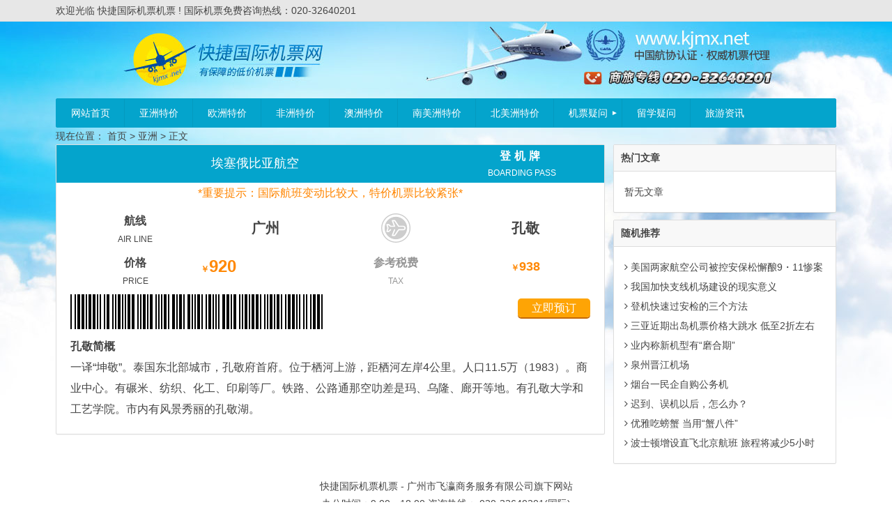

--- FILE ---
content_type: text/html; charset=UTF-8
request_url: http://www.kjmx.net/ticket/8082.html
body_size: 3543
content:
<!DOCTYPE html><html lang="zh-CN"><head><meta charset="UTF-8"><meta name="viewport" content="width=device-width initial-scale=1.0, user-scalable=yes"><meta http-equiv="Cache-Control" content="no-transform" /><meta http-equiv="Cache-Control" content="no-siteapp" /><meta name="applicable-device"content="pc,mobile"><title>上海飞孔敬票价查询 | 快捷国际机票机票</title><meta name="keywords" content="" /><meta name="description" content="一译“坤敬”。泰国东北部城市，孔敬府首府。位于栖河上游，距栖河左岸4公里。人口11.5万（1983）。商业中心。有碾米、纺织、化工、印刷等厂。铁路、公路通那空叻差是玛、乌隆、廊开等地。有孔敬大学和工艺学院。市内有风景秀丽的孔敬湖。" /><link rel="shortcut icon" href="http://www.kjmx.net/favicon.ico"><link rel="apple-touch-icon" size="114x114" href="http://www.kjmx.net/wp-content/themes/iMahui/img/favicon.png" /><link rel="canonical" href="http://www.kjmx.net/ticket/8082.html" /><link type="text/css" rel="stylesheet" href="http://www.kjmx.net/wp-content/themes/iMahui/style.css" /><script type='text/javascript' src='http://www.kjmx.net/wp-content/themes/iMahui/js/jquery-3.2.1.min.js'></script><script type='text/javascript' src='http://www.kjmx.net/wp-content/themes/iMahui/js/collapse.js'></script><script type='text/javascript' src='http://www.kjmx.net/wp-content/themes/iMahui/js/script.js'></script><link rel='stylesheet' id='wp-block-library-css' href='http://www.kjmx.net/wp-includes/css/dist/block-library/style.min.css?ver=5.6' type='text/css' media='all' /><link rel='stylesheet' id='dashicons-css' href='http://www.kjmx.net/wp-includes/css/dashicons.min.css?ver=5.6' type='text/css' media='all' /><link rel="canonical" href="http://www.kjmx.net/ticket/8082.html" /> <script>
var _hmt = _hmt || [];
(function() {
  var hm = document.createElement("script");
  hm.src = "https://hm.baidu.com/hm.js?cda930c77a8c68a053dcc997ded87531";
  var s = document.getElementsByTagName("script")[0]; 
  s.parentNode.insertBefore(hm, s);
})();
</script>
 </head><body><div id="page" class="hfeed site"><header id="masthead" class="site-header"><div id="header-main" class="header-main"><nav id="top-header"><div class="top-nav">欢迎光临 快捷国际机票机票 ! 国际机票免费咨询热线：020-32640201</div></nav><!--top-header--><div class="header-menu"><div class="site-logo"><hgroup><a href="http://www.kjmx.net/"><span class="logo-icon"><img src="http://www.kjmx.net/wp-content/themes/iMahui/img/icon.png" /></span><h3 class="blogname">快捷国际机票机票</h3></a></hgroup></div><div class="togglebox"><a data-toggle="collapse" data-parent="#accordion" href="#header-menu"><span class="dashicons dashicons-menu"></span></a></div><nav id="header-menu" class="navbar-collapse collapse"><ul class="navbar-menu"><li id="menu-item-5" class="menu-item menu-item-type-custom menu-item-object-custom menu-item-home menu-item-5"><a href="http://www.kjmx.net/">网站首页</a></li><li id="menu-item-7" class="menu-item menu-item-type-custom menu-item-object-custom menu-item-7"><a href="http://www.kjmx.net/tickets/asia/">亚洲特价</a></li><li id="menu-item-8" class="menu-item menu-item-type-custom menu-item-object-custom menu-item-8"><a href="http://www.kjmx.net/tickets/eur/">欧洲特价</a></li><li id="menu-item-9" class="menu-item menu-item-type-custom menu-item-object-custom menu-item-9"><a href="http://www.kjmx.net/tickets/afr/">非洲特价</a></li><li id="menu-item-10" class="menu-item menu-item-type-custom menu-item-object-custom menu-item-10"><a href="http://www.kjmx.net/tickets/oce/">澳洲特价</a></li><li id="menu-item-11" class="menu-item menu-item-type-custom menu-item-object-custom menu-item-11"><a href="http://www.kjmx.net/tickets/sam/">南美洲特价</a></li><li id="menu-item-12" class="menu-item menu-item-type-custom menu-item-object-custom menu-item-12"><a href="http://www.kjmx.net/tickets/nam/">北美洲特价</a></li><li id="menu-item-15" class="menu-item menu-item-type-taxonomy menu-item-object-category menu-item-has-children menu-item-15"><a href="http://www.kjmx.net/jiyw/">机票疑问</a><ul class="sub-menu"> <li id="menu-item-13" class="menu-item menu-item-type-taxonomy menu-item-object-category menu-item-13"><a href="http://www.kjmx.net/cjcs/">乘机常识</a></li> <li id="menu-item-14" class="menu-item menu-item-type-taxonomy menu-item-object-category menu-item-14"><a href="http://www.kjmx.net/jpcs/">机票常识</a></li> <li id="menu-item-16" class="menu-item menu-item-type-taxonomy menu-item-object-category menu-item-16"><a href="http://www.kjmx.net/djcs/">登机常识</a></li> <li id="menu-item-17" class="menu-item menu-item-type-taxonomy menu-item-object-category menu-item-17"><a href="http://www.kjmx.net/dpcs/">订票常识</a></li></ul></li><li id="menu-item-19" class="menu-item menu-item-type-taxonomy menu-item-object-category menu-item-19"><a href="http://www.kjmx.net/lxyw/">留学疑问</a></li><li id="menu-item-18" class="menu-item menu-item-type-taxonomy menu-item-object-category menu-item-18"><a href="http://www.kjmx.net/lyzx/">旅游资讯</a></li></ul></nav></div></div></header><nav class="breadcrumb">现在位置： <a title="返回首页" href="http://www.kjmx.net">首页</a> &gt; <a href="http://www.kjmx.net/tickets/asia/" rel="tag">亚洲</a> &gt; 正文 </nav><main id="container" class="site-main"><div id="content" class="site-content"><div id="primary" class="content-area"><article id="post-8082" class="post-8082 ticket type-ticket status-publish hentry gotown-112 country-15 city-121 airline-119 tickets-asia"><header class="header-ticket"><span class="ticket-airline"><a href="http://www.kjmx.net/airline/%e5%9f%83%e5%a1%9e%e4%bf%84%e6%af%94%e4%ba%9a%e8%88%aa%e7%a9%ba/" rel="tag">埃塞俄比亚航空</a></span><span class="ticket-name">登机牌<b>BOARDING PASS</b></span></header><div class="entry-content"><div class="single-content"><div class="entry-ticket-info"><div class="important-tips">*<span>重要</span>提示：国际航班变动比较大，<span>特价</span>机票比较紧张*</div><div class="ticket-lines"><div class="lines-tag">航线<b>AIR LINE</b></div><div class="lines-from"><a href="http://www.kjmx.net/gotown/%e5%b9%bf%e5%b7%9e/" rel="tag">广州</a></div><div class="lines-icon">&nbsp;</div><div class="lines-city"><a href="http://www.kjmx.net/city/%e5%ad%94%e6%95%ac/" rel="tag">孔敬</a></div></div><div class="ticket-prices"><div class="prices-tag">价格<b>PRICE</b></div><div class="prices-yuan"><em>￥</em>920</div><div class="price-tax">参考税费<b>TAX</b></div><div class="tax-yuan"><em>￥</em>938</div></div><div class="ticket-buy"><div class="buy-qrcode"><img src="http://www.kjmx.net/wp-content/themes/iMahui/img/barcodes.jpg"></div><div class="buy-button"><a href="http://www.fei580.com/chat/" target="_blank" rel="nofollow">立即预订</a></div></div></div><h1><a href="http://www.kjmx.net/city/%e5%ad%94%e6%95%ac/" rel="tag">孔敬</a>简概</h1><p>一译“坤敬”。泰国东北部城市，孔敬府首府。位于栖河上游，距栖河左岸4公里。人口11.5万（1983）。商业中心。有碾米、纺织、化工、印刷等厂。铁路、公路通那空叻差是玛、乌隆、廊开等地。有孔敬大学和工艺学院。市内有风景秀丽的孔敬湖。</p></div></div></article></div><div id="sidebar" class="widget-area"><aside id="hot_post-3" class="widget widget_hot_post"><h3 class="widget-title">热门文章</h3><div id="hot_post"> <ul> <li>暂无文章</li> </ul></div><div class="clear"></div></aside><aside id="random_post-3" class="widget widget_random_post"><h3 class="widget-title">随机推荐</h3><div id="random_post"> <ul> <li><a href="http://www.kjmx.net/djcs/3541.html" rel="bookmark" title="详细阅读 美国两家航空公司被控安保松懈酿9・11惨案"><span class="stitle"><i class="fa fa-angle-right"></i> 美国两家航空公司被控安保松懈酿9・11惨案</span> </a></li> <li><a href="http://www.kjmx.net/djcs/3687.html" rel="bookmark" title="详细阅读 我国加快支线机场建设的现实意义"><span class="stitle"><i class="fa fa-angle-right"></i> 我国加快支线机场建设的现实意义</span> </a></li> <li><a href="http://www.kjmx.net/djcs/3615.html" rel="bookmark" title="详细阅读 登机快速过安检的三个方法"><span class="stitle"><i class="fa fa-angle-right"></i> 登机快速过安检的三个方法</span> </a></li> <li><a href="http://www.kjmx.net/lyzx/22902.html" rel="bookmark" title="详细阅读 三亚近期出岛机票价格大跳水 低至2折左右"><span class="stitle"><i class="fa fa-angle-right"></i> 三亚近期出岛机票价格大跳水 低至2折左右</span> </a></li> <li><a href="http://www.kjmx.net/djcs/2965.html" rel="bookmark" title="详细阅读 业内称新机型有“磨合期”"><span class="stitle"><i class="fa fa-angle-right"></i> 业内称新机型有“磨合期”</span> </a></li> <li><a href="http://www.kjmx.net/lxyw/625.html" rel="bookmark" title="详细阅读 泉州晋江机场"><span class="stitle"><i class="fa fa-angle-right"></i> 泉州晋江机场</span> </a></li> <li><a href="http://www.kjmx.net/djcs/2659.html" rel="bookmark" title="详细阅读 烟台一民企自购公务机"><span class="stitle"><i class="fa fa-angle-right"></i> 烟台一民企自购公务机</span> </a></li> <li><a href="http://www.kjmx.net/djcs/3633.html" rel="bookmark" title="详细阅读 迟到、误机以后，怎么办？"><span class="stitle"><i class="fa fa-angle-right"></i> 迟到、误机以后，怎么办？</span> </a></li> <li><a href="http://www.kjmx.net/lyzx/21256.html" rel="bookmark" title="详细阅读 优雅吃螃蟹 当用“蟹八件”"><span class="stitle"><i class="fa fa-angle-right"></i> 优雅吃螃蟹 当用“蟹八件”</span> </a></li> <li><a href="http://www.kjmx.net/lyzx/23332.html" rel="bookmark" title="详细阅读 波士顿增设直飞北京航班 旅程将减少5小时"><span class="stitle"><i class="fa fa-angle-right"></i> 波士顿增设直飞北京航班 旅程将减少5小时</span> </a></li> </ul></div><div class="clear"></div></aside></div></div></main><footer class="site-footer"><div class="copyright"><p>快捷国际机票机票 - 广州市飞瀛商务服务有限公司旗下网站</p><p>办公时间：9:00～18:00 咨询热线： 020-32640201(国际)</p><p>Copyright &copy; <a href="http://www.kjmx.net" title="特价国际航班_国际机票查询_国际航班预订">快捷国际机票机票</a> <a href="http://beian.miit.gov.cn/" target="_blank" rel="external nofollow">粤ICP备11023295号</a> All Rights Reserved</p></div></footer></div><link rel='stylesheet' id='font-css' href='http://www.kjmx.net/wp-content/themes/iMahui/css/font.min.css?ver=4.3.0' type='text/css' media='all' /><!-- 查询请求 26 次 耗时 1.021 秒, 使用 23.55MB 内存 --><script src="http://vip.fei580.com/kf/kf.js" type="text/javascript"></script></body></html>
<!--压缩前的大小: 11450 bytes; 压缩后的大小: 11057 bytes; 节约：3.43% -->